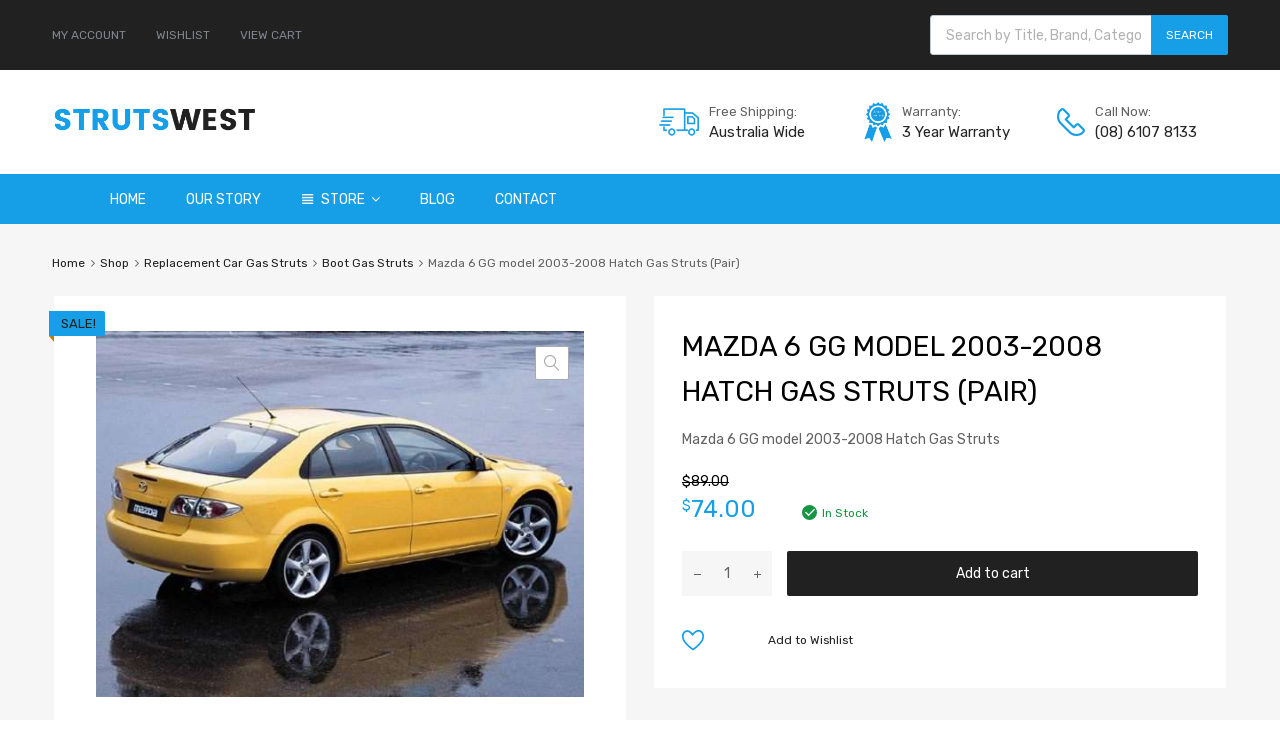

--- FILE ---
content_type: text/html; charset=utf-8
request_url: https://www.google.com/recaptcha/api2/anchor?ar=1&k=6LeXy0IlAAAAALylG4FhNK_E3xbk4QhDvm7FaupM&co=aHR0cHM6Ly93d3cuc3RydXRzd2VzdC5jb20uYXU6NDQz&hl=en&v=PoyoqOPhxBO7pBk68S4YbpHZ&size=invisible&anchor-ms=20000&execute-ms=30000&cb=yjelgdghhjbc
body_size: 48483
content:
<!DOCTYPE HTML><html dir="ltr" lang="en"><head><meta http-equiv="Content-Type" content="text/html; charset=UTF-8">
<meta http-equiv="X-UA-Compatible" content="IE=edge">
<title>reCAPTCHA</title>
<style type="text/css">
/* cyrillic-ext */
@font-face {
  font-family: 'Roboto';
  font-style: normal;
  font-weight: 400;
  font-stretch: 100%;
  src: url(//fonts.gstatic.com/s/roboto/v48/KFO7CnqEu92Fr1ME7kSn66aGLdTylUAMa3GUBHMdazTgWw.woff2) format('woff2');
  unicode-range: U+0460-052F, U+1C80-1C8A, U+20B4, U+2DE0-2DFF, U+A640-A69F, U+FE2E-FE2F;
}
/* cyrillic */
@font-face {
  font-family: 'Roboto';
  font-style: normal;
  font-weight: 400;
  font-stretch: 100%;
  src: url(//fonts.gstatic.com/s/roboto/v48/KFO7CnqEu92Fr1ME7kSn66aGLdTylUAMa3iUBHMdazTgWw.woff2) format('woff2');
  unicode-range: U+0301, U+0400-045F, U+0490-0491, U+04B0-04B1, U+2116;
}
/* greek-ext */
@font-face {
  font-family: 'Roboto';
  font-style: normal;
  font-weight: 400;
  font-stretch: 100%;
  src: url(//fonts.gstatic.com/s/roboto/v48/KFO7CnqEu92Fr1ME7kSn66aGLdTylUAMa3CUBHMdazTgWw.woff2) format('woff2');
  unicode-range: U+1F00-1FFF;
}
/* greek */
@font-face {
  font-family: 'Roboto';
  font-style: normal;
  font-weight: 400;
  font-stretch: 100%;
  src: url(//fonts.gstatic.com/s/roboto/v48/KFO7CnqEu92Fr1ME7kSn66aGLdTylUAMa3-UBHMdazTgWw.woff2) format('woff2');
  unicode-range: U+0370-0377, U+037A-037F, U+0384-038A, U+038C, U+038E-03A1, U+03A3-03FF;
}
/* math */
@font-face {
  font-family: 'Roboto';
  font-style: normal;
  font-weight: 400;
  font-stretch: 100%;
  src: url(//fonts.gstatic.com/s/roboto/v48/KFO7CnqEu92Fr1ME7kSn66aGLdTylUAMawCUBHMdazTgWw.woff2) format('woff2');
  unicode-range: U+0302-0303, U+0305, U+0307-0308, U+0310, U+0312, U+0315, U+031A, U+0326-0327, U+032C, U+032F-0330, U+0332-0333, U+0338, U+033A, U+0346, U+034D, U+0391-03A1, U+03A3-03A9, U+03B1-03C9, U+03D1, U+03D5-03D6, U+03F0-03F1, U+03F4-03F5, U+2016-2017, U+2034-2038, U+203C, U+2040, U+2043, U+2047, U+2050, U+2057, U+205F, U+2070-2071, U+2074-208E, U+2090-209C, U+20D0-20DC, U+20E1, U+20E5-20EF, U+2100-2112, U+2114-2115, U+2117-2121, U+2123-214F, U+2190, U+2192, U+2194-21AE, U+21B0-21E5, U+21F1-21F2, U+21F4-2211, U+2213-2214, U+2216-22FF, U+2308-230B, U+2310, U+2319, U+231C-2321, U+2336-237A, U+237C, U+2395, U+239B-23B7, U+23D0, U+23DC-23E1, U+2474-2475, U+25AF, U+25B3, U+25B7, U+25BD, U+25C1, U+25CA, U+25CC, U+25FB, U+266D-266F, U+27C0-27FF, U+2900-2AFF, U+2B0E-2B11, U+2B30-2B4C, U+2BFE, U+3030, U+FF5B, U+FF5D, U+1D400-1D7FF, U+1EE00-1EEFF;
}
/* symbols */
@font-face {
  font-family: 'Roboto';
  font-style: normal;
  font-weight: 400;
  font-stretch: 100%;
  src: url(//fonts.gstatic.com/s/roboto/v48/KFO7CnqEu92Fr1ME7kSn66aGLdTylUAMaxKUBHMdazTgWw.woff2) format('woff2');
  unicode-range: U+0001-000C, U+000E-001F, U+007F-009F, U+20DD-20E0, U+20E2-20E4, U+2150-218F, U+2190, U+2192, U+2194-2199, U+21AF, U+21E6-21F0, U+21F3, U+2218-2219, U+2299, U+22C4-22C6, U+2300-243F, U+2440-244A, U+2460-24FF, U+25A0-27BF, U+2800-28FF, U+2921-2922, U+2981, U+29BF, U+29EB, U+2B00-2BFF, U+4DC0-4DFF, U+FFF9-FFFB, U+10140-1018E, U+10190-1019C, U+101A0, U+101D0-101FD, U+102E0-102FB, U+10E60-10E7E, U+1D2C0-1D2D3, U+1D2E0-1D37F, U+1F000-1F0FF, U+1F100-1F1AD, U+1F1E6-1F1FF, U+1F30D-1F30F, U+1F315, U+1F31C, U+1F31E, U+1F320-1F32C, U+1F336, U+1F378, U+1F37D, U+1F382, U+1F393-1F39F, U+1F3A7-1F3A8, U+1F3AC-1F3AF, U+1F3C2, U+1F3C4-1F3C6, U+1F3CA-1F3CE, U+1F3D4-1F3E0, U+1F3ED, U+1F3F1-1F3F3, U+1F3F5-1F3F7, U+1F408, U+1F415, U+1F41F, U+1F426, U+1F43F, U+1F441-1F442, U+1F444, U+1F446-1F449, U+1F44C-1F44E, U+1F453, U+1F46A, U+1F47D, U+1F4A3, U+1F4B0, U+1F4B3, U+1F4B9, U+1F4BB, U+1F4BF, U+1F4C8-1F4CB, U+1F4D6, U+1F4DA, U+1F4DF, U+1F4E3-1F4E6, U+1F4EA-1F4ED, U+1F4F7, U+1F4F9-1F4FB, U+1F4FD-1F4FE, U+1F503, U+1F507-1F50B, U+1F50D, U+1F512-1F513, U+1F53E-1F54A, U+1F54F-1F5FA, U+1F610, U+1F650-1F67F, U+1F687, U+1F68D, U+1F691, U+1F694, U+1F698, U+1F6AD, U+1F6B2, U+1F6B9-1F6BA, U+1F6BC, U+1F6C6-1F6CF, U+1F6D3-1F6D7, U+1F6E0-1F6EA, U+1F6F0-1F6F3, U+1F6F7-1F6FC, U+1F700-1F7FF, U+1F800-1F80B, U+1F810-1F847, U+1F850-1F859, U+1F860-1F887, U+1F890-1F8AD, U+1F8B0-1F8BB, U+1F8C0-1F8C1, U+1F900-1F90B, U+1F93B, U+1F946, U+1F984, U+1F996, U+1F9E9, U+1FA00-1FA6F, U+1FA70-1FA7C, U+1FA80-1FA89, U+1FA8F-1FAC6, U+1FACE-1FADC, U+1FADF-1FAE9, U+1FAF0-1FAF8, U+1FB00-1FBFF;
}
/* vietnamese */
@font-face {
  font-family: 'Roboto';
  font-style: normal;
  font-weight: 400;
  font-stretch: 100%;
  src: url(//fonts.gstatic.com/s/roboto/v48/KFO7CnqEu92Fr1ME7kSn66aGLdTylUAMa3OUBHMdazTgWw.woff2) format('woff2');
  unicode-range: U+0102-0103, U+0110-0111, U+0128-0129, U+0168-0169, U+01A0-01A1, U+01AF-01B0, U+0300-0301, U+0303-0304, U+0308-0309, U+0323, U+0329, U+1EA0-1EF9, U+20AB;
}
/* latin-ext */
@font-face {
  font-family: 'Roboto';
  font-style: normal;
  font-weight: 400;
  font-stretch: 100%;
  src: url(//fonts.gstatic.com/s/roboto/v48/KFO7CnqEu92Fr1ME7kSn66aGLdTylUAMa3KUBHMdazTgWw.woff2) format('woff2');
  unicode-range: U+0100-02BA, U+02BD-02C5, U+02C7-02CC, U+02CE-02D7, U+02DD-02FF, U+0304, U+0308, U+0329, U+1D00-1DBF, U+1E00-1E9F, U+1EF2-1EFF, U+2020, U+20A0-20AB, U+20AD-20C0, U+2113, U+2C60-2C7F, U+A720-A7FF;
}
/* latin */
@font-face {
  font-family: 'Roboto';
  font-style: normal;
  font-weight: 400;
  font-stretch: 100%;
  src: url(//fonts.gstatic.com/s/roboto/v48/KFO7CnqEu92Fr1ME7kSn66aGLdTylUAMa3yUBHMdazQ.woff2) format('woff2');
  unicode-range: U+0000-00FF, U+0131, U+0152-0153, U+02BB-02BC, U+02C6, U+02DA, U+02DC, U+0304, U+0308, U+0329, U+2000-206F, U+20AC, U+2122, U+2191, U+2193, U+2212, U+2215, U+FEFF, U+FFFD;
}
/* cyrillic-ext */
@font-face {
  font-family: 'Roboto';
  font-style: normal;
  font-weight: 500;
  font-stretch: 100%;
  src: url(//fonts.gstatic.com/s/roboto/v48/KFO7CnqEu92Fr1ME7kSn66aGLdTylUAMa3GUBHMdazTgWw.woff2) format('woff2');
  unicode-range: U+0460-052F, U+1C80-1C8A, U+20B4, U+2DE0-2DFF, U+A640-A69F, U+FE2E-FE2F;
}
/* cyrillic */
@font-face {
  font-family: 'Roboto';
  font-style: normal;
  font-weight: 500;
  font-stretch: 100%;
  src: url(//fonts.gstatic.com/s/roboto/v48/KFO7CnqEu92Fr1ME7kSn66aGLdTylUAMa3iUBHMdazTgWw.woff2) format('woff2');
  unicode-range: U+0301, U+0400-045F, U+0490-0491, U+04B0-04B1, U+2116;
}
/* greek-ext */
@font-face {
  font-family: 'Roboto';
  font-style: normal;
  font-weight: 500;
  font-stretch: 100%;
  src: url(//fonts.gstatic.com/s/roboto/v48/KFO7CnqEu92Fr1ME7kSn66aGLdTylUAMa3CUBHMdazTgWw.woff2) format('woff2');
  unicode-range: U+1F00-1FFF;
}
/* greek */
@font-face {
  font-family: 'Roboto';
  font-style: normal;
  font-weight: 500;
  font-stretch: 100%;
  src: url(//fonts.gstatic.com/s/roboto/v48/KFO7CnqEu92Fr1ME7kSn66aGLdTylUAMa3-UBHMdazTgWw.woff2) format('woff2');
  unicode-range: U+0370-0377, U+037A-037F, U+0384-038A, U+038C, U+038E-03A1, U+03A3-03FF;
}
/* math */
@font-face {
  font-family: 'Roboto';
  font-style: normal;
  font-weight: 500;
  font-stretch: 100%;
  src: url(//fonts.gstatic.com/s/roboto/v48/KFO7CnqEu92Fr1ME7kSn66aGLdTylUAMawCUBHMdazTgWw.woff2) format('woff2');
  unicode-range: U+0302-0303, U+0305, U+0307-0308, U+0310, U+0312, U+0315, U+031A, U+0326-0327, U+032C, U+032F-0330, U+0332-0333, U+0338, U+033A, U+0346, U+034D, U+0391-03A1, U+03A3-03A9, U+03B1-03C9, U+03D1, U+03D5-03D6, U+03F0-03F1, U+03F4-03F5, U+2016-2017, U+2034-2038, U+203C, U+2040, U+2043, U+2047, U+2050, U+2057, U+205F, U+2070-2071, U+2074-208E, U+2090-209C, U+20D0-20DC, U+20E1, U+20E5-20EF, U+2100-2112, U+2114-2115, U+2117-2121, U+2123-214F, U+2190, U+2192, U+2194-21AE, U+21B0-21E5, U+21F1-21F2, U+21F4-2211, U+2213-2214, U+2216-22FF, U+2308-230B, U+2310, U+2319, U+231C-2321, U+2336-237A, U+237C, U+2395, U+239B-23B7, U+23D0, U+23DC-23E1, U+2474-2475, U+25AF, U+25B3, U+25B7, U+25BD, U+25C1, U+25CA, U+25CC, U+25FB, U+266D-266F, U+27C0-27FF, U+2900-2AFF, U+2B0E-2B11, U+2B30-2B4C, U+2BFE, U+3030, U+FF5B, U+FF5D, U+1D400-1D7FF, U+1EE00-1EEFF;
}
/* symbols */
@font-face {
  font-family: 'Roboto';
  font-style: normal;
  font-weight: 500;
  font-stretch: 100%;
  src: url(//fonts.gstatic.com/s/roboto/v48/KFO7CnqEu92Fr1ME7kSn66aGLdTylUAMaxKUBHMdazTgWw.woff2) format('woff2');
  unicode-range: U+0001-000C, U+000E-001F, U+007F-009F, U+20DD-20E0, U+20E2-20E4, U+2150-218F, U+2190, U+2192, U+2194-2199, U+21AF, U+21E6-21F0, U+21F3, U+2218-2219, U+2299, U+22C4-22C6, U+2300-243F, U+2440-244A, U+2460-24FF, U+25A0-27BF, U+2800-28FF, U+2921-2922, U+2981, U+29BF, U+29EB, U+2B00-2BFF, U+4DC0-4DFF, U+FFF9-FFFB, U+10140-1018E, U+10190-1019C, U+101A0, U+101D0-101FD, U+102E0-102FB, U+10E60-10E7E, U+1D2C0-1D2D3, U+1D2E0-1D37F, U+1F000-1F0FF, U+1F100-1F1AD, U+1F1E6-1F1FF, U+1F30D-1F30F, U+1F315, U+1F31C, U+1F31E, U+1F320-1F32C, U+1F336, U+1F378, U+1F37D, U+1F382, U+1F393-1F39F, U+1F3A7-1F3A8, U+1F3AC-1F3AF, U+1F3C2, U+1F3C4-1F3C6, U+1F3CA-1F3CE, U+1F3D4-1F3E0, U+1F3ED, U+1F3F1-1F3F3, U+1F3F5-1F3F7, U+1F408, U+1F415, U+1F41F, U+1F426, U+1F43F, U+1F441-1F442, U+1F444, U+1F446-1F449, U+1F44C-1F44E, U+1F453, U+1F46A, U+1F47D, U+1F4A3, U+1F4B0, U+1F4B3, U+1F4B9, U+1F4BB, U+1F4BF, U+1F4C8-1F4CB, U+1F4D6, U+1F4DA, U+1F4DF, U+1F4E3-1F4E6, U+1F4EA-1F4ED, U+1F4F7, U+1F4F9-1F4FB, U+1F4FD-1F4FE, U+1F503, U+1F507-1F50B, U+1F50D, U+1F512-1F513, U+1F53E-1F54A, U+1F54F-1F5FA, U+1F610, U+1F650-1F67F, U+1F687, U+1F68D, U+1F691, U+1F694, U+1F698, U+1F6AD, U+1F6B2, U+1F6B9-1F6BA, U+1F6BC, U+1F6C6-1F6CF, U+1F6D3-1F6D7, U+1F6E0-1F6EA, U+1F6F0-1F6F3, U+1F6F7-1F6FC, U+1F700-1F7FF, U+1F800-1F80B, U+1F810-1F847, U+1F850-1F859, U+1F860-1F887, U+1F890-1F8AD, U+1F8B0-1F8BB, U+1F8C0-1F8C1, U+1F900-1F90B, U+1F93B, U+1F946, U+1F984, U+1F996, U+1F9E9, U+1FA00-1FA6F, U+1FA70-1FA7C, U+1FA80-1FA89, U+1FA8F-1FAC6, U+1FACE-1FADC, U+1FADF-1FAE9, U+1FAF0-1FAF8, U+1FB00-1FBFF;
}
/* vietnamese */
@font-face {
  font-family: 'Roboto';
  font-style: normal;
  font-weight: 500;
  font-stretch: 100%;
  src: url(//fonts.gstatic.com/s/roboto/v48/KFO7CnqEu92Fr1ME7kSn66aGLdTylUAMa3OUBHMdazTgWw.woff2) format('woff2');
  unicode-range: U+0102-0103, U+0110-0111, U+0128-0129, U+0168-0169, U+01A0-01A1, U+01AF-01B0, U+0300-0301, U+0303-0304, U+0308-0309, U+0323, U+0329, U+1EA0-1EF9, U+20AB;
}
/* latin-ext */
@font-face {
  font-family: 'Roboto';
  font-style: normal;
  font-weight: 500;
  font-stretch: 100%;
  src: url(//fonts.gstatic.com/s/roboto/v48/KFO7CnqEu92Fr1ME7kSn66aGLdTylUAMa3KUBHMdazTgWw.woff2) format('woff2');
  unicode-range: U+0100-02BA, U+02BD-02C5, U+02C7-02CC, U+02CE-02D7, U+02DD-02FF, U+0304, U+0308, U+0329, U+1D00-1DBF, U+1E00-1E9F, U+1EF2-1EFF, U+2020, U+20A0-20AB, U+20AD-20C0, U+2113, U+2C60-2C7F, U+A720-A7FF;
}
/* latin */
@font-face {
  font-family: 'Roboto';
  font-style: normal;
  font-weight: 500;
  font-stretch: 100%;
  src: url(//fonts.gstatic.com/s/roboto/v48/KFO7CnqEu92Fr1ME7kSn66aGLdTylUAMa3yUBHMdazQ.woff2) format('woff2');
  unicode-range: U+0000-00FF, U+0131, U+0152-0153, U+02BB-02BC, U+02C6, U+02DA, U+02DC, U+0304, U+0308, U+0329, U+2000-206F, U+20AC, U+2122, U+2191, U+2193, U+2212, U+2215, U+FEFF, U+FFFD;
}
/* cyrillic-ext */
@font-face {
  font-family: 'Roboto';
  font-style: normal;
  font-weight: 900;
  font-stretch: 100%;
  src: url(//fonts.gstatic.com/s/roboto/v48/KFO7CnqEu92Fr1ME7kSn66aGLdTylUAMa3GUBHMdazTgWw.woff2) format('woff2');
  unicode-range: U+0460-052F, U+1C80-1C8A, U+20B4, U+2DE0-2DFF, U+A640-A69F, U+FE2E-FE2F;
}
/* cyrillic */
@font-face {
  font-family: 'Roboto';
  font-style: normal;
  font-weight: 900;
  font-stretch: 100%;
  src: url(//fonts.gstatic.com/s/roboto/v48/KFO7CnqEu92Fr1ME7kSn66aGLdTylUAMa3iUBHMdazTgWw.woff2) format('woff2');
  unicode-range: U+0301, U+0400-045F, U+0490-0491, U+04B0-04B1, U+2116;
}
/* greek-ext */
@font-face {
  font-family: 'Roboto';
  font-style: normal;
  font-weight: 900;
  font-stretch: 100%;
  src: url(//fonts.gstatic.com/s/roboto/v48/KFO7CnqEu92Fr1ME7kSn66aGLdTylUAMa3CUBHMdazTgWw.woff2) format('woff2');
  unicode-range: U+1F00-1FFF;
}
/* greek */
@font-face {
  font-family: 'Roboto';
  font-style: normal;
  font-weight: 900;
  font-stretch: 100%;
  src: url(//fonts.gstatic.com/s/roboto/v48/KFO7CnqEu92Fr1ME7kSn66aGLdTylUAMa3-UBHMdazTgWw.woff2) format('woff2');
  unicode-range: U+0370-0377, U+037A-037F, U+0384-038A, U+038C, U+038E-03A1, U+03A3-03FF;
}
/* math */
@font-face {
  font-family: 'Roboto';
  font-style: normal;
  font-weight: 900;
  font-stretch: 100%;
  src: url(//fonts.gstatic.com/s/roboto/v48/KFO7CnqEu92Fr1ME7kSn66aGLdTylUAMawCUBHMdazTgWw.woff2) format('woff2');
  unicode-range: U+0302-0303, U+0305, U+0307-0308, U+0310, U+0312, U+0315, U+031A, U+0326-0327, U+032C, U+032F-0330, U+0332-0333, U+0338, U+033A, U+0346, U+034D, U+0391-03A1, U+03A3-03A9, U+03B1-03C9, U+03D1, U+03D5-03D6, U+03F0-03F1, U+03F4-03F5, U+2016-2017, U+2034-2038, U+203C, U+2040, U+2043, U+2047, U+2050, U+2057, U+205F, U+2070-2071, U+2074-208E, U+2090-209C, U+20D0-20DC, U+20E1, U+20E5-20EF, U+2100-2112, U+2114-2115, U+2117-2121, U+2123-214F, U+2190, U+2192, U+2194-21AE, U+21B0-21E5, U+21F1-21F2, U+21F4-2211, U+2213-2214, U+2216-22FF, U+2308-230B, U+2310, U+2319, U+231C-2321, U+2336-237A, U+237C, U+2395, U+239B-23B7, U+23D0, U+23DC-23E1, U+2474-2475, U+25AF, U+25B3, U+25B7, U+25BD, U+25C1, U+25CA, U+25CC, U+25FB, U+266D-266F, U+27C0-27FF, U+2900-2AFF, U+2B0E-2B11, U+2B30-2B4C, U+2BFE, U+3030, U+FF5B, U+FF5D, U+1D400-1D7FF, U+1EE00-1EEFF;
}
/* symbols */
@font-face {
  font-family: 'Roboto';
  font-style: normal;
  font-weight: 900;
  font-stretch: 100%;
  src: url(//fonts.gstatic.com/s/roboto/v48/KFO7CnqEu92Fr1ME7kSn66aGLdTylUAMaxKUBHMdazTgWw.woff2) format('woff2');
  unicode-range: U+0001-000C, U+000E-001F, U+007F-009F, U+20DD-20E0, U+20E2-20E4, U+2150-218F, U+2190, U+2192, U+2194-2199, U+21AF, U+21E6-21F0, U+21F3, U+2218-2219, U+2299, U+22C4-22C6, U+2300-243F, U+2440-244A, U+2460-24FF, U+25A0-27BF, U+2800-28FF, U+2921-2922, U+2981, U+29BF, U+29EB, U+2B00-2BFF, U+4DC0-4DFF, U+FFF9-FFFB, U+10140-1018E, U+10190-1019C, U+101A0, U+101D0-101FD, U+102E0-102FB, U+10E60-10E7E, U+1D2C0-1D2D3, U+1D2E0-1D37F, U+1F000-1F0FF, U+1F100-1F1AD, U+1F1E6-1F1FF, U+1F30D-1F30F, U+1F315, U+1F31C, U+1F31E, U+1F320-1F32C, U+1F336, U+1F378, U+1F37D, U+1F382, U+1F393-1F39F, U+1F3A7-1F3A8, U+1F3AC-1F3AF, U+1F3C2, U+1F3C4-1F3C6, U+1F3CA-1F3CE, U+1F3D4-1F3E0, U+1F3ED, U+1F3F1-1F3F3, U+1F3F5-1F3F7, U+1F408, U+1F415, U+1F41F, U+1F426, U+1F43F, U+1F441-1F442, U+1F444, U+1F446-1F449, U+1F44C-1F44E, U+1F453, U+1F46A, U+1F47D, U+1F4A3, U+1F4B0, U+1F4B3, U+1F4B9, U+1F4BB, U+1F4BF, U+1F4C8-1F4CB, U+1F4D6, U+1F4DA, U+1F4DF, U+1F4E3-1F4E6, U+1F4EA-1F4ED, U+1F4F7, U+1F4F9-1F4FB, U+1F4FD-1F4FE, U+1F503, U+1F507-1F50B, U+1F50D, U+1F512-1F513, U+1F53E-1F54A, U+1F54F-1F5FA, U+1F610, U+1F650-1F67F, U+1F687, U+1F68D, U+1F691, U+1F694, U+1F698, U+1F6AD, U+1F6B2, U+1F6B9-1F6BA, U+1F6BC, U+1F6C6-1F6CF, U+1F6D3-1F6D7, U+1F6E0-1F6EA, U+1F6F0-1F6F3, U+1F6F7-1F6FC, U+1F700-1F7FF, U+1F800-1F80B, U+1F810-1F847, U+1F850-1F859, U+1F860-1F887, U+1F890-1F8AD, U+1F8B0-1F8BB, U+1F8C0-1F8C1, U+1F900-1F90B, U+1F93B, U+1F946, U+1F984, U+1F996, U+1F9E9, U+1FA00-1FA6F, U+1FA70-1FA7C, U+1FA80-1FA89, U+1FA8F-1FAC6, U+1FACE-1FADC, U+1FADF-1FAE9, U+1FAF0-1FAF8, U+1FB00-1FBFF;
}
/* vietnamese */
@font-face {
  font-family: 'Roboto';
  font-style: normal;
  font-weight: 900;
  font-stretch: 100%;
  src: url(//fonts.gstatic.com/s/roboto/v48/KFO7CnqEu92Fr1ME7kSn66aGLdTylUAMa3OUBHMdazTgWw.woff2) format('woff2');
  unicode-range: U+0102-0103, U+0110-0111, U+0128-0129, U+0168-0169, U+01A0-01A1, U+01AF-01B0, U+0300-0301, U+0303-0304, U+0308-0309, U+0323, U+0329, U+1EA0-1EF9, U+20AB;
}
/* latin-ext */
@font-face {
  font-family: 'Roboto';
  font-style: normal;
  font-weight: 900;
  font-stretch: 100%;
  src: url(//fonts.gstatic.com/s/roboto/v48/KFO7CnqEu92Fr1ME7kSn66aGLdTylUAMa3KUBHMdazTgWw.woff2) format('woff2');
  unicode-range: U+0100-02BA, U+02BD-02C5, U+02C7-02CC, U+02CE-02D7, U+02DD-02FF, U+0304, U+0308, U+0329, U+1D00-1DBF, U+1E00-1E9F, U+1EF2-1EFF, U+2020, U+20A0-20AB, U+20AD-20C0, U+2113, U+2C60-2C7F, U+A720-A7FF;
}
/* latin */
@font-face {
  font-family: 'Roboto';
  font-style: normal;
  font-weight: 900;
  font-stretch: 100%;
  src: url(//fonts.gstatic.com/s/roboto/v48/KFO7CnqEu92Fr1ME7kSn66aGLdTylUAMa3yUBHMdazQ.woff2) format('woff2');
  unicode-range: U+0000-00FF, U+0131, U+0152-0153, U+02BB-02BC, U+02C6, U+02DA, U+02DC, U+0304, U+0308, U+0329, U+2000-206F, U+20AC, U+2122, U+2191, U+2193, U+2212, U+2215, U+FEFF, U+FFFD;
}

</style>
<link rel="stylesheet" type="text/css" href="https://www.gstatic.com/recaptcha/releases/PoyoqOPhxBO7pBk68S4YbpHZ/styles__ltr.css">
<script nonce="qvqqTUxjzC0hLMMDAZwLgg" type="text/javascript">window['__recaptcha_api'] = 'https://www.google.com/recaptcha/api2/';</script>
<script type="text/javascript" src="https://www.gstatic.com/recaptcha/releases/PoyoqOPhxBO7pBk68S4YbpHZ/recaptcha__en.js" nonce="qvqqTUxjzC0hLMMDAZwLgg">
      
    </script></head>
<body><div id="rc-anchor-alert" class="rc-anchor-alert"></div>
<input type="hidden" id="recaptcha-token" value="[base64]">
<script type="text/javascript" nonce="qvqqTUxjzC0hLMMDAZwLgg">
      recaptcha.anchor.Main.init("[\x22ainput\x22,[\x22bgdata\x22,\x22\x22,\[base64]/[base64]/bmV3IFpbdF0obVswXSk6Sz09Mj9uZXcgWlt0XShtWzBdLG1bMV0pOks9PTM/bmV3IFpbdF0obVswXSxtWzFdLG1bMl0pOks9PTQ/[base64]/[base64]/[base64]/[base64]/[base64]/[base64]/[base64]/[base64]/[base64]/[base64]/[base64]/[base64]/[base64]/[base64]\\u003d\\u003d\x22,\[base64]\x22,\[base64]/[base64]/DnUxvw4jCv8KweWVFwozCmMKow5F3w4N9w7RKUMOnwqzCjRbDmlfCkm9dw6TDr3DDl8KtwqUEwrk/[base64]/[base64]/CmzLCsy1mAMKKGUV2AxguwppKe8OMw6cDccK/YzASamLDixbClMKyCAfCrAQ6PcKrJVzDq8OdJWfDq8OJQcOiKhguw5LDisOidQzCusOqf2fDl1s1wrtbwrpjwqE+wp4jwqsPe3zDsknDuMODIA0IMBPCgMKowrk9NUPCvcOHeh3CuQvDi8KOI8KdGcK0CMOjw7lUwqvDhlzCkhzDhyI/w7rClMKQTQxTw7duasOGSsOSw7JKD8OyN2JxXmN9wrMwGybCpzTCsMOlXlPDq8OEwp7DmMKKEBcWwqjCrMO+w43CuWfCphsAXBpzLsKgB8OnIcOURsKswpQTwqLCj8O9DsKCZA3DojUdwr4IaMKqwozDn8KDwpEgwpJhAH7Ch3vDmw/Di1LCsj5nwoEPLhcQLlBOw6g5YMKRwp7DjkvCkcOlDTrDrjbCiwvCsXRQQG80Wwc2w7MnEMOuQcO2w7ZtQkfCm8O/[base64]/eMKeMGAQB1dhwqzCn8OfwpPCgMOjbB8/wpE7fMK8QyvCjUvClcKcwoo6FC0cwoRWw4IpIcORBcOVw4ANQF5OcxvDk8OcaMOfeMKCSMOaw702wpUywrDCosKXw4BDCkDCq8K9w6kJPW7DrcOrw6/ClMO5w79vwp57cljDiSDChRnCjcOyw7/CjBU3a8KZwrbDpWZpNgHCqRAdwpVOMMKod3N2albDgWZZw71NwpnDjhfDilBSwrxqGF/ChFTCtsO+wpt0UlfDosKywrDCpsOSw7AgacOXIznDtMKARBl/wqQNDiBNQ8OMIsKWGnvDtmk6VEfCs2wOw61uPWjDtsOLLsOkwpPDp2bCrMOAw7jCpsKXFUEowqLCvsKgwr8lwpJdA8KRPMK3bcOmw6BRwqTCoTPCk8OpAzbCiW/[base64]/Cjxptc8KMasKzc8OBWDs1OyZFwpMcw4/DoSIURsO3wrnDg8K+wrkPVcOKPMKaw64Vw4kRDsKHwpHDnAbDoRnDscOUdVbCisKTE8K2wojCg0QhNHXDnC/CusOgw69yFMOEG8KMwp1Xw4RpT1zCgcOuH8KqCDl0w5HDjHJow5ZUXELCgzpDw4hXwp1Aw7MKZjvChAXCi8O7w5TCq8Orw5jCgn7ClMOHwpxLw7l3w6kAX8KES8OlT8K2Sg/CpMOBw7TDjynCi8KJwq8Gw7XChXTDrsK7wqTDnsO+worCtsO1fMKoBsOnW38swrEsw5RYGnnCs37CvnHCr8K2w5IscsOQfEQswqMxLcOpBCAqw4jCo8KAw4/[base64]/DoTZVZsOJwqfCmcKhw5lSw7R0UMOyFXTCpjLDl0w9FsK4wqwEwpjDkA9/w6ZBZsKHw5zCnMKiJiTDknd7wrHClhZ3wpZHeV3DvAzCg8KWw4XCt3/CnBbDpSViaMKewq7CksK7w5XDmCM6w4LCoMOONgnDhMOkw47CjsOlVxglwpbCmhAsBlIVw7DDqsO8wqjDq2xmIkrDizPCj8K/WcKEEVJUw4HDjcOmLMK+wpVPw7RCw6/[base64]/Dj8OZw58fwqHDpsOvOmpYw7QqwpVaZsKpBmvCkhLCsMKGOUlAERHDrsKDX3/[base64]/[base64]/[base64]/[base64]/[base64]/CXIHw6AqJzsPURPCjXtxw7HDlcKiw67CssKwSsOWEMOtw7dRwqpIWUjDkBQ7PCkBwqXDmylFw7/Di8KRw6g3fw9twpDCu8KfTGrCi8KyLMKVCQjDiEcYeDDDrsOTRWF/[base64]/DsMKdRELDucKrP8KZwo/DhMKkccO0E8Ksw7M+P0U2w5PDv1HCjcKQw5zCvzLCnHjDpyNsw6vCsMKxwqxGf8KSw4vCuTTDo8OtLlvDlsKOwoJ/UTF/O8KWEXVzw6NLasOWwp7CgsK9csKOw7zDtMOKw6vCpkIzwpJpwpApw7/CiMOCf2nCnGDChcKnOT0KwqYzwohyMMKPWBhkwqrCnsOaw6kyAAgbb8KBacKEJcKrSiYNw5dmw6d1QsO1Y8O/KcKQecOow6Qow4TCpMK1wqDCsnoDLcOIw5sAw6/CvMK6wrEnwrlAKEg6QcOxw7Yzw6oFUQnDqX3Dv8OjajXDhcKXwpHCsz/[base64]/[base64]/DcKmw5RZRsKlasK6w4DDggtUw4PDjcOce8KJwqVGB1lJwpNtw6rCpsKvwqXCvzTCu8OAbBfDuMOyw5LDgm41w6Brwp9UaMK+w5sWwprCoR83Qixkwo7DgF/Cs3wFw4ElwqjDt8K/MsKrwqtTw7tmb8Kww41nwrouw5/[base64]/CmvCqHEJwrMDM8Ofw4YGwr5wMGFuChAjw6oLNcK+w7jDtTgnfz/ClcO6ZFvCtMOAw5dNISpAQUnDhVrDtcK1w6XDuMOXPMOfw6VVw63CjcOLfsOgL8OKXlpUw7YNHMOhwq0yw43CgG7Dp8KgYsKNw7jClXrDiz/CuMKReid7wpYELhfDrwnChAfCu8KFUwhtwpjCv1XDt8O1wqTDgMKpMngJT8O4w47CsgPDr8KSNGBYw78hwrLDlUXDtjBhBMOCw5bCpsO8NXTDn8KGWQrDq8OIVh/CpcOGYg3Cn3kvKcKzRcOdwq7CjcKfwrrCgnLDnMODwqFIR8K/wqdywrrDkFHDoCnDj8K/IQ/[base64]/CiTdmdSFGwqfDs8KhFMO9worCqgdLw7NUBjHDs8KlRsOeHMO1RsKvw57DhUp7w7XDu8KWwp5Hw5HClE/DpsOvd8Oow6cswpXDiyTChGRwfgnCusKrw7dLaGvDp2XDhsKNKm/DjAguYxjDvijDusO1w7wyHzVBOMKqw7TCg2oBwrXCsMKjwqkBw6Z8wpIMwr4tacKBw7HCv8Oxw7ELHg09f8KsK0PCr8KYJMKLw5UIwpIlw71YZn4EwrDDssOSw5XDtwkdw4pCw4RLw50Bw47Cqx/Cp1fDqsKMQ1bCscKKYWDCg8KjMXHDocOPb2YoR1lMwo3DkhY3wqEhw5BIw5ZZw75RXx/Ci38BScOzw6fCosOhTMKudgzDkncLw5UYwqfCu8OwQmVTw6vDg8KzY0jDtMKhw5PClWnDpsKgwpkxF8KawpF0YD7DmsK7woDDshHCvi/DtMKXDSbCiMOCDFDDmsKRw7MzwqTChg54wrDCsF7DvznDr8OQw6DDklojw6TDhsKEwoLDtEnCkcKyw4jDqcORacKyPVMVGcOlXUZdKW0gw4Rkw5nDtRzChVnDmcOPNjnDpwvCoMOhCcKmwrfCncO2w68Vw67DqE3CmkcwSEQyw7/Dij7DgcOcw4vCvcKEacKtw4lUFltUwoM5QVx4UBBvM8OIZg3DtcKfRQ4iwqpOw6bDocKIDsKMSijDlC0Qw69UNVLCl1YldMOswqPDpW/Cnnl6QcO0aBAvwojDkj0Jw5krSsOswpfCmsKuCsOHw4XCv3DDgGpSw4U0wo3CjsObw65gAMKgw57DjcKhw6AdCsKKZMOxDGXCnizDs8Kjw7ZkWsOMDsKKw6kPCcKew4nChndww6bDqX/Djx46SiFVw40WZcKlw5rDoWvDi8KswozDk1UyIMONHsK2TVjCphzCtj1pNAfDr0NaCcOXESjCoMOAw45ZUnXDk0HDlRTCssOKMsK+NMKww4DCq8O4wqUSD0pww6/[base64]/Cs0TCncOcfcKkwpDCj2bCncKROMKvw6wOGzQIVsOpw5IDBz/DssOSDMKhw6TDnHMrQA7Chjg2wqYfwq/DjwTCvGcfwpnDusOjw4ABwpzDonMzOsOrK3IYwptgGMK4ZD7CkcKIZDrCoV0+wrRdR8K6ecOhw4V7KsKPUDnDtGVWwr0CwpJAVmJufsK7S8K4wqcSfMKMUsK4YEMJw7fDtwTDlsOMwpZeJz0HYzsCw4TDlMO+wpHCgcOtWmTDpnxscsKPw58/[base64]/CjVrDhjgcCQPCv2hHw5bDhsORLE8tHiZuw4XDssOhw7Y3T8OUB8O0AEIZwojDi8O8wrrCl8KZbR3CqsKIwptew5fCrSUwLcOew4x1CV3DncKwD8OzEkfCnCEpRkdQd8OSPsKOwrpYVsOLwp/Co1Vnw43CmcOCw5nDlMKBw6LCl8OPMcOEesODw6ovRsKnw6Z6JcOQw6/[base64]/w68zwrQiwqrCocKtwpPCo8OLwpkOw7XDggzDhUpjw5PDuMKDw77DhMOtwq/DlcKsB0HCucKbWk8jBsKkIcKiKBfCjsKIw6tnw7/Dq8OKwqnDuDxza8KLMsKRwrLCt8KjERvClBxHw7PDk8K9wrbDjcKuwowkwoY3wrvDm8OHw7XDjsKHHcKwQDvDosKSDsKIcRvDmcKlI13ClMOLd0/CksKoRsOEQMOOw5Yqw5cIw7lBwq/DoDrDnsObfsKKw5/Dgg3DjCg2JDHCl3pNRHvDj2DDjG3DsjPDucKew6howoTCqMOxwq4Xw4wudE87wrgLFcO8ZMO1P8K6wo4Yw7AIw77CjQnDi8KqTsK7w4bCusOHw5I8ZDPCui/DvMKtwojDmTc3UAtjwohIIsKbw5BNcsOQw7pRwoRxDMO4dRhqwq3DmMKiKMOFw4JBSSbCpTHDlAfCmkJeQzPCty3DgsOKagUAw60/w4jCtVleWWQaScKOFSjCnsO/a8O8wqRBfMOGw5EAw5nDlMO0w4ECw6sTw4wpYMKaw6tsEUTDjX59wrU+w5fCqsO2OxkbfsOSNXrCn1rCqytcEx1AwpYgwrzCpAbDsSDDsmF1w43CmGnDhEpuw4oOw5nCtgPDjsK2w4ApEG4xL8Kaw4zDv8O2wrXDqsOiwo/[base64]/DuMKcZRo7wqvDmRUaQT1/e8Kbw4RMdMOmwoDCgFnDnTEvRMKVR0TCucOJwrHDtsOswrzDpkN/[base64]/[base64]/DusKjwoIyw6JoYMKow5zCjEAKflwKw5YYU8KewoLCgMKnw652wqHCl8OTdsKKwqbCo8OYRVrDjMKBwo0Qw7saw616VV4Yw7htEHsSdsOibU3DjgcRC2RTworDpMOBcsOHA8O9w4s9w6I+w4TCgsK8wpTCl8KANjHDsBDDkQdPZTDCqMO8wrkXdjV8w7/[base64]/Ds8KTwo/CsMKZwps4w5nCnUbDuiPCtzHChcO0w6vCqsOjwodpwp8BNRtcM08Ow7zCmlnDrSDDlxTCh8KNPDtUXVVZwooAwrRfQcKCw5p4OnvClcKdw7/CrcKdZ8OEaMKbwrDCpcKRwrPDthvCpcO5w6vDksKWJWYlwpDCpsOrwqLDnTNtw47DnsKawoHCkSMOw4YwCcKBahHCisKTw6QkdsOFIlfDoX8nEkNoRMKRw5RacizDiHTCliVTIU9KcDrDmsOAwoLCu33CphowQy1Uwo4GMlkdwqzCpcKPwotaw5h/w6/DssKUwq0jw5k+wp/[base64]/DpMKhMcKYdAbDgsOfwrbCoBfDvhTCt8K7w7LCk8ObYsO3wrXCr8OqdErClmbDjirDhcKpwopBwoTDmnAjw5RhwrdcCMKhwr/[base64]/JQRDTz7CgMOmw6pnw6oZc0Aqw7rCrsOnwozDt2LDnMO6wpA2cMOZRmVfDCJ+wpHDo3LCgsK+ZsOBwqAyw7Jzw4J9UHnCpkd8I24CdFTCni3Dr8Oewrk9wrLCicOTYcKlw5Izw7DDmlrDgTDDiQ9rTlJDAMOyHXVlw67Cm0lqY8O0w4ImcWvDk3sLw6oxw7NBAQ/[base64]/DmA/DiTTDssKLVMKHF8KmHiJTwqTDokXDpsOzLMODf8OCJAk0H8OJXMO2JzrDgwZKHsOow7vDqMOBw5rCumohw6sqw7ASw4JdwrnCqDvDoipLw7/DsgPCncOSUhcGw6EEw6QFwoEPE8KiwpwcBcKTwo/CqsK0HsKKQylBw4zCsMKeOAxTKknCisKNwozCngrDgzDCicK+B2vDisONw5bDtTw0acKVwqYFXi4bYsOUw4LDrjzCsF8vwqZtN8KqYDBiwrXDnMOuFCYcRjDDjsK2TGHCrQ7Cq8KZTsO4a3p9wqJ8XcKfwqvCimx7PcKiEcKXHHLDr8Ozwrh/w6rDqlnDpMKXwrMSVSgVw6PDkMKuwoBJw600I8O1YStKwpvDgcKSJGzDsSLDph9qTcOrw7ZFF8OEdG9ww5/DrBhoRsKfR8OGwqfDtcOjP8KJwqbDr2bCo8OMCEAKXBQjWETCgybCrcKqQMKKIsOdS2bCtUwWbRYRG8Ocw6gYw7TDuiAjLXheD8O6wo5CaWdtUw5Cw49KwqoBLT53CcKswoF9wqs8EEVgIm5yFCzCm8KMOVINwpHCisOyMsOfLgfDmB/Ctkk5TRLCu8KKQMOIeMOmwo/Dq3bDsk90w6LDtwjCk8Oiwo8YUcKBwq1hwqkuwp/DocOlw7bDrcKwOMO1AyYPGMOSMnkEO8Kiw7/[base64]/[base64]/[base64]/DlsKlesOTX8OmO8OHw4tRZ3rDgE/CuMKVYsOVAyXDk2EACh0hwp8Yw6vDisKKw6J8QMKNwo98w4fDhhNFwpXDoxPDmsOLPyEcwrx0IU9Lw7zCoU7Dv8KgJcK/fC0NesOxwrfCvy/Ck8OZAMKLwrfCmUHDoE5/P8KtJDPCmsKvwpgIw7LDomHDkFJ1w6NlUgHDksOZIsOTw5zDogVEW29aZ8K5ZsKYBz3Ck8OfN8Klw4sQWcKmwpx/TMKUw5EpWBTDk8O0w77DsMODw6YGDhxkwqzCm1g0eCHCigEZw4huw6XDnSlfwoM2Qnp4w6MSwqzDt8KGw57DnQ5gwr82N8KxwqYjPsK0w6PCrcOzacO/w6cnXQQPw4jDosK0fRjDjMOxw4tww6/CgVcww7NjV8KPwpTCvsK7esKQAhnCuwt4aWnCjMKiFHvDhlHDjcKnwqHDssO3w40sVR7CrT7CpBo7w7p9C8KpAcKPCW7Dm8K7wo4uwqhieGnCkVTCv8KAEQh0NRknJn3DhsKBw4oFw4TCs8K1wqwsCysPClxSX8KrCsOkw6FnccKGw41Iwq0Pw4XDihzDpjrCisK/A00ow57CiQt6w53DgsKzw6sIw4lxJsKpwr4HKsKew4Q4wozDkMOQaMKhw4zDksOuacKaA8K1csK0Ei3Cl1fDgRRXwqLCmit3U3TCv8O4ccO2wpA5w60WSMOyw7zDrMOjY17ChQtzwq7Dqi/DoQINw7Raw6PCt2Aud1kOw5/Dm0NMwr3Dm8KAw4wGw6A+w4bCsMOraARmUQ7CnnsPaMOdKsKhT3bCvsKiSVBdwoDDrsKVwq3DgWDDocOZElZJwqpBwrjCk0rDt8Olw4LCocK/wpvDv8KYwqxgScKZBnRDwoAbdlh/[base64]/w7jCkcKAXWfCqXtESRvDu0rDsMKAMRg/JFbDkB5Pw7Mdwo3Cn8OIwozDpVDDpsKCAsObwqXCil4DwrLCtVLDhV48FnnDpwhjwoM9BcO0w4Ygw4l0wrkjw55kw5VJEMO/[base64]/Cs8Ocw4RiAx0xwrIwc8KKOsKpwpF0w6stQMOMccOZwo8Fwo3DvFLClMO/w5UyUsKowq1gfDfCi0psAMO0bsO6AMOlX8KSRTbDtCLDqgnDuyfDh23DlsKww5EQwrZWwpHDmsK3w6fCtyx8w6AVEsKRwr/DrcKuwq/CpzY/TsKiRMK1w6wsJlzDscOkw5cAJsOIU8OvMkDDhMK8w49LNE9tayjCgC/[base64]/[base64]/CocONLHfCscKNwprCmkDDumvDu8OfcRonGsKUw4pGw7fDgV3DkcKfIMKiTAXDnFvDqMKTF8OSAkgJw4I9fsOQwq4bF8OVNz8Fwo3CgMKSwqJBwocSU0zDmEk8woTDiMK0wq7DmMK/w7JbOG3DqcKyLS5WwqDDlsKfXBM3L8Oaw43CuRTDkcOebGsawrzCssKME8ORZxfCqMOcw6fCj8Kfw6jDvmF/w6BjXw8Ow7xKSGoxQCDDuMOzIj7CpWvCtRTDiMOnQhTCk8K8bmvCgXHCsiJDAMKUw7LChkDDlw0kPWrCs3zDqcK/[base64]/LlM7w4ALw43Dj3VAw5h0VgDCkSxLw6rDtnTDnjXDm8KpYD/[base64]/DiMKmw4gTwp3DoGTClMKxwpvCmBjDqcK+QcOQw6slcXLCocKrbiQ0wr46w4TCisKxwrzDiMOQeMOhwpdfYmHDj8KlBsO5e8KvVMKowqfCkTrDl8K5w7XChQp/CBNZw5hSR1TChMKBIypYIX4bw7JZwqrCucOEAAvCjsOcImzDhcOiw63CjgbCs8OyTsOYaMKqwo0SwpEJw5nCqT3CuFXDtsKTw5d4A01vEsOWwqDDvFTCjsKJJBHConMawqXClsO/wqQmwqrCkMKQwqnDoQLDtk9nSCXCq0IlHMKITsOFw6YYVcKWS8OjBB4Uw73Cs8OeOTrCp8KpwpMOenDDv8O/[base64]/Dv3tkMxHDscOwwp3DpmYqGlHDscKxWcK/[base64]/Dj0rDtRHDhH/DpwfDvcOJDXQsw7vDlMOCfGrDsMKzNsOjwp9Uw6fDsMOiwrTDtsO1woHDr8OmS8KPWGLDu8K4TW4Vw4bDgD/CkcO5BMKnwox1woHCrsKMw5IkwqvCgnIGFMO/[base64]/CtcKmesOzWsKtFMOhw7/Dpz7DoHgvcsOZw63CrgbDqQc+wpTDvsOBw4LDqMK9JHjCk8KWwoYOwoHCsMO3w7jCrEbDmsKZwrnCuz7ChcKlwqTDpEzDg8OqSR/DsMOJwq3DpkXCgQPCsTZww4s/TcOAVcO2wpbCgT3CkcK5wqxzTMK6wqPDq8K3TWUuwrnDlH3DqcKFwqhuwoEEDsOGHMKYC8KMRCVDw5deCsK1wr/CvFfCnANmwqDCr8K9aMODw68wG8KieSU4wohywpoYYcKPGcOsfcOHQGVvwpjCpMOxFh8Ubn1MBWxyb2/DhlNdFMOBeMOkwr3Dv8KwOgEpdsK+GT4OKcKJw4PDijdXwql1eAjCoGsobTvDo8O6w5vDvsKDLhDDkmx3FSDCqEDCmMKIHFjCr1kbwoDDnsKhwpfDpGDCq2Qmw4vCpcOfw7gTw4fCrMOFJsOaCMKJw6TCkcOnGW8TCm/DnMObNcOKw5c+C8Kle0XDtMOAW8KRCRPCl0/CvMOAwqfDh3HCjcK1FMO3w7vCvyQQCDXCly0owpDDqcKrTsOocMK6IsKdw6HDv0DCqcOQwo/CscKpYkxkw4/[base64]/w5/[base64]/CtMOzScKAw5I5dMOQw4nDl8OXw5QAwqrDjEDCjy1jYjw1K1kcXsOId2bCnhPDrsOowojDu8Oqw4MDw6jCqSpEwqVAwqTDrMOEawkTC8KgQsOyacO/wpjChsOuw4vClnvDiCNdNMKsEsKlTcKvTsOBw5nDpy4JwqrCsjs7wpASw6oiw7HDsMK9w7rDq1HColXDtsOLMz/DpgrCssOqfFRWw61Aw5/DncOfw6ZTBx/Ci8OqHkd9LhwmDcO7w69ewpljLDtnw6hSw53CtcOLw57DrcKGwrB8Y8Kgw4pDw7fDqcOQw71iTMONXiLDusOjwqVge8K5w4TCisOEc8Kzw7xUw5pIw7pBw4vDgcKpw4Eqw5bDlS7Du24ew4PDpmvCthBedmnCgV/Dj8KQw7TCmHvCj8O2w5PDuEfDoMOtJsOEwo7Co8Kwbg9Dw5PDi8OXQ27DulFOwqvDpzwOwoENC0vCqSg/w7dNDQvDpkrDg0vCoAJIJHUBRcORw5JcG8KEEirDvMKSwrjDh8OObcO0TMKGwr/DsgTDgsOzamkaw6bDsTjDqMKWEsONP8OHw6zDsMKiBsKVw73Cv8OVYcOWw6HCusKQwozCtcOVdgRlw7nDnS/[base64]/DuwnDoQ7Ck8KTw7gQw4hiw6Y3wozCjMO+wpnCv2wGw6h7Qy7CmsKJw54zBEggfE1LYU3DnMKMeQAfKQRjJsO9HMOcEcKXLhfCoMOBEAvDhMKlP8KAw4zDkANxNxE3wooBQcOXwpzCiA9kLMOgUA/[base64]/Csm3Cp8ObwpxWIkB3wq8QEGHDoj/[base64]/Cg8KQQSjDuDvDnwhRcsKVw4Yuw6w6w7sDwotkw6ojTWQuLmZKU8KCw4jDkMKVW3rCoUbCpcOgw5Fuwp3Cs8KrDTHCsmJdW8OvJMOgLDDDt2ADPsO2CE/DqBTDv3Atw59XYnXCsitcw5BqdDvDqjfDoMKYV0nDp3DDv3/[base64]/DgTUfIDTDosKtbDljw7l9YcKsC3PCiRp6c8OPw4tIw4fDhsKfT0rDusO2wotVAsKeWQvDkDQkwrJjw5RnEWMpwp7DvsOHwo8OGjg8Gy/Cs8OnCcKtE8Kgw6NjLnpcwq4/wqvCiGcnw4LDlcKUEsOYN8OZOMKoeH7CpjNPA3PDrMKKwrhhGMKlw4DDjcKxKlHCtD/Dr8OqH8Kgwqghwo/[base64]/[base64]/CjXbDgcKJwpXCv3jDn8KEwqLDtEjCssOqw4LCqyEhw5EHw4hVw6s0QVgLNsKIw4xpwpTDk8Omwr3DicKCY2/CvMK1YU1sVMK5UcOwS8K8w5VwDcKVwrM5ABnCvcKyw7XCnkhewpXCpA7DnwLCvGk/DURWwobCtXzCk8KCccOFwpomLcK5G8O/wrbCsmlfaUQxLMK9w5IZwpduwq9Jw6DDkBrDq8Oww7Jxw6PCgh9Pw6dFVMKQMVjCrsKzw4PDpVbDhcK9wojCgxk/wqo3wpZXwph4w6A/[base64]/[base64]/[base64]/Dq8OBw4rDpsKfw7PDhsK+K1nCv8KkwpvCsE/CusKGKHPCocO6woXDt1PCvTwkwrs/[base64]/DoFfDnMOGw7d9w75VScK4wpTCjcO7P8KbMcO8wqjCjjMlwpl3DjoVw6lowpsWwoNueDA3w6zDghMTY8K6woxCw6PDmQbCsRBwcn3Dh13Cm8OYwqV/wqfCtTrDk8OjworCocOdXCRywqLCh8O8UsOhw6HDsRDCo13CtsKXw63DnsK4GkbDsETCtVLDhsKiM8KPVkgbWXUHw5TCkFJrwr3Cr8OeXMKyw4zDjEI/w79pXMOkwqBEDG9VEQjCjULCt3t2esKyw6BZd8OUwoNzQH3ClDANwpHDq8OVPsKXWcOKIMK2wqPDmsK4w59zw4NVc8O2K2nCmmM3w7vCpyvCsQYuwp5aPsK3wro/[base64]/wp1kHcO4OmhUw7HCsMOuwqDDg2xSw7Muw4PCqMO+w7JxcnnCocKTWcOHw64iw7PCg8KaGsKuOW5Ww6EPCAkiwpXDo2fCokXCusKyw6sQK3nDqcK2c8OowqB4M1fDk8KLFsKew7bCrcOzUsKnGWMCU8OcNTwQwrfChMKMCcOxwrofJMK/Q0MjF1VWwqdzZMK0w6fCiHfChjvDg10FwqXCvcOuw67CpcOETMKtbQQIw6MSw5wIJ8Kjw69ANgFmw5F3fnczOsOVw5/Cn8OccMOcwqnDrRDDuUPDr33CkDMKC8KMwpsWw4cXw6o6w7NIwoHCrn3DqURQYBhpHGvDksOvWcKRfHvCmMOww65GA1oeFMOiw4gECyBswqYiAsO0wpsZXlDCsDLClsOCw49MW8OYb8OHw43Dt8KywpkRSsKjDsOyPMKBwqZEAcOnC199HcKmF0/Dq8OEw4EAI8OHHnvDhMKTwpzCsMKWwplnIUh8JksMwqvCjiAiw5ZGOVrCo3vCmcOWCMKOwonDlQxLP3fCkHHCl2DDjcOpS8KBwqHDv2PCr2vDpcKKdGRrN8OTNsKGN2M9IA9awrvCrnQRw5/CuMKUwoAzw7jCvMK7w7MWEF4fKcOKw4PDjhN9AMO0RDIRLQYaw4ghI8KLwp/[base64]/CgCbDlmh9w7sGdDMKwr/Cq8KTwpfDmcKjYSjDtQBxwpR5w4FtWMKFV0fDuVAod8OACMKAw7/[base64]/CrG8Fw4IMwp9YLHYaPk7DssOFw5XDvV/[base64]/Cu8OqdU/CnRDCqlN0LcKGw47DpcO0wphTIcKiXMK/wpMLw4vCgXl5NsOkecOYZSUaw6rDr1RqwoU+CcKEf8OVGUzCqXwEO8OxwoLCiR7CtMONfsO0ZlA5GiNqw6xBCCnDkWZxw7bDjHnCgX1FDAvDrAzDgMO/w6oYw7fDjcKAEsOmRBJEcMOLwoxuL1rDq8KfZMKXwq3CsFJpbsOdwq80Y8KfwqYrXiouwpVLw4TDhnBpasKyw7LCocOzB8K+w5Vfw500wpB0w71wBzMSwq/[base64]/DmsOSOmnCtyQsAQjDixVMwpxhw4jDkCwxBnHCg0QxJcKiVT5gw5hQGC9wwqXDlMO2BU1kwqhXwolXwr4pN8OiTsOZw4LCmcKmwrTCrMOYw5JHwpnCpjpiwrjDvA3CicKOOT/Dl3XDvsOlD8OwYQ0Ew44sw6h2KXHCo1VmwqA8w7h5QFcvcMOvIcOwUsK7P8Kiw6c6w4rCncK5L1rDkH5ZwoAQVMKpw6jDhHZdeVfCpwfDjEpAw7TCqyZxZMO5YmXCoGvDsmdnQz/CusOSw4RSLMK+P8O6w5EkwpE1w5Y4Vzwtwq7DhMOmwoHCrUR9w4TDj1UEFjdcLcKIwpLCqEHDshcqwp/DuyhTR1oBBMOmElTCq8KewpzDlsKgaVnDtTlvEcOJwoorRHLCq8KHwqhsC0Ibc8Osw4rDvi3DuMOXwrkGUQHChUhww6VUwpxuJMOpJjPDlFvDusOFwrk/w6ZxMwnCs8KAb2nDs8OEw6rCnMK8SRR6AcKswp/DiGwgc1d7wq0iA3HDpHfCmRpSU8O7wqIuw7nComvDtFTCvz3DqkrCkRnDlMKzTcKafiEewpEgNC9Bw6J6w6ApIcKFLQMATVx/KhMKwpbCvUnDlhjCscOkw74twot/w7zDosKpw6Z8RsOswrHDpsOsLnvChXbDjcKewpIVw7Mjw7QwMGTCh3J7w5YJVzfCrsOxOsOWCHzCuE46MMKQwrdidm0sAcObw6DCtQ4dwq/CjMKjw7vDjMKUHS8JXcODw7/Cj8KEB3zChcOawrTDhwvCqcKqwpfCgMKBwooRLmHCtMK2X8OYYGHCvsK5wqPDlSk0wojClFQjwq7DsAkgwqXDo8KywoJuwqcDw6rDpcOeXMOHw4TCqRlvw7IcwolQw7rCqsKLw7cfw4xtKMOuZzvCpQLCocOuw5kVwrsuw784wokZbVYGL8K7QMOYwpM9Lx3DmT/DlcKSRkQ0EcOvIndlw40Ow7rDkcO8w5HCuMKCMcKidcO5QHbDvMKIJ8KYw7zCnMOEPMO0wqHCgQbDuWjDqwPDqjIuOsK8BcObXRbDt8K+DV4ow5PCvT/CsGY+woTDvcKUw5MhwrfClcKmE8KVGMOGJsOEwo4GOi7CvnpGZF7Cn8O/ekNCKsKCwqM3wqQ4H8OWw7QUw7VKwpplY8OQA8O+w4U2XQRww7BWw4LCvMOtbMOtcBLCtMOXwoYjw7HDlcKJUsOWw5DDlsOXwp84w6vCocOUMnDDh2sGwrzDkcOUUVZBbcOuCW/[base64]/ChDl2CiRyRcK1w7LCrMOuXcKww6hqwqU1CCgZwoLCgVZDw7LCtScfw5DCvR4Iw68aw6jClS4Fwqdaw4jCscKFLVfDhhsMf8KmQMOIwpvDqsKdNTUCOcOhw7nDniPDkMKNw5TDtsO8YMKpGy4qfiMdw6XCo0ljw5zDmcOYw5tUwqUJw7vCji/Cn8KSUMOwwqcrVyM+VcOQwr03wpvCrMODwo9CNMKbI8KgSj3DpMKkw5jDvC/Dp8KIbcO1YcOWNkdVYhsDwpZzw5RIw7HDixDChC8TJ8OpQyfDq0spWsONw6PCmGZrwpHCjgN/SxXChUXDl2lWw4pTS8OfUQxaw7EoNklCwoTCvi3Dm8Ohw6AIKMOLAMKCMMKjw7pgHMKEw7fCuMOcY8KjwrDCvMKqUQvDicOCw7dkPG3CvTPDlV8DF8O6alslw4DCp2PClMO1I2rClnhUw49Nwq3DpsKPwpzCjcKidTnCnELCpMKJw5TCqsOyZsOVw5cXwrbDvsO/LU8tQjYKA8OSwo7DmnPDhHHDsiMqwqR/wo3CssODVsKwIBbCr2YReMK6woLDtEcrT2cmw5bCjDh3w7F2Y1vCoDTCiXcgI8Kkw5XCnMKsw7RoX0LDvsKVw53Ct8OLHMKPcsOlLMOiw6/DrFzCvwrDv8OfS8KbbV/DrCIsNcKLwq15BcKjwrAqA8Osw5N+wq8KIcKrw7TCpsKjVDg0w7HDk8KhGmrDoXDCjsO1IifDriNOLlZyw7jCkl3DrTXDtjEUUlHDphPCrEJXbgsjw7fDmcKAYFzDn31WFjF/e8O+wqbDkFR5w4Z4w54Hw6QIwqDChMKYMiLDt8Kew484woDDo2NVw7gVOAoMVwzCjDLCjF00w6N3ecO0HlUbw6jCv8OxwqPDmyAnJsOaw6xrbkUxwrjClsKbwoXDvcOow6vCpcO+w4XDu8K1XE9/wrnCixdEJxfDiMOLAMKzwobChsKhw74Tw4zDv8Krwp/CnsOKM2/Cgy13w5bCqX7CnH/Ds8Oaw4Q5VcKiRcKbGXbCmwY+w4HDkcOAw6Fkw4PDscKowoXDvGEdN8OCwp7ChcK4w49DdcOje13CgMO8MQDDr8KOWcKUcnVHelhww5A0WUdWbsOgfcKXw5bDtcKIw4QlFcKTC8KcOSNNAMOXw5zCpmHDogLCg2/CqWcxF8KKfsKNw5lYw5YCwpZqPj/CisKuajrDgMKkb8K5w79kw45YKsKew7LCocOWwrTDtAHCkcKvw4rCs8KYd2XDslAddMOrwrnDrsKqw5pbNAc3DTfCmx5EwqDCo0Mdw5PCmMK+w7zCkcKcwo/DgEjDtsOgw63DpXPCl0HCjsKUPTVWwrxlQGrCocOTw6jCm3HDv3bCo8OJLxV6wogsw7kXaSwvK3ICURFHB8KFF8OiLMKPwrHCpjPCvcOdw75CRkJ3OXPCv3Uvw6vCpcK3w5/[base64]/[base64]/[base64]/NAZIw7vDgMOaFlPDjGLDmMOYaH7Dp8O/ZsKewqnDl8Orw5zCusK1wpt4wokNw7ZEw47DmkDCjEjDhi/DsMKxw7/[base64]/[base64]/ZMOXeMK0E8OuLwYCw5IXwr1Hw4bDrWXDvEzCusOZwrrDssKmOMOTwrLCvhPDkMKbb8O/bRIFTjxHMcKXwpjDnxtcw5TClXTDtDnChAlTwqLDsMOYw4t+NVFnw4zDiUTDjsKne2A4wrYdUcKAw4ExwrBRw5PDlEPDpBJZwp8fwpsUw4fDr8OjwrLDhcKiw5IpNMKpw6/Cg3/DssOwV1HClV7CrMOEIVzDjsKCSiTDmcODwpQ2EngXwq/[base64]/wpbCt2QVwp1sw5rDtBTCqiVowoTDgMONw63CmkQhw754GsK8FMOewphZSsK6GW06w7jCtynDhcKCwqwaI8KhIysKwocowqcvJDzDvQ4QwoY\\u003d\x22],null,[\x22conf\x22,null,\x226LeXy0IlAAAAALylG4FhNK_E3xbk4QhDvm7FaupM\x22,0,null,null,null,1,[21,125,63,73,95,87,41,43,42,83,102,105,109,121],[1017145,362],0,null,null,null,null,0,null,0,null,700,1,null,0,\[base64]/76lBhnEnQkZtZDzAxnOyhAZ\x22,0,0,null,null,1,null,0,0,null,null,null,0],\x22https://www.strutswest.com.au:443\x22,null,[3,1,1],null,null,null,1,3600,[\x22https://www.google.com/intl/en/policies/privacy/\x22,\x22https://www.google.com/intl/en/policies/terms/\x22],\x22T92WtHzyrSLc30tBjooAldoPoOba9QHbZ2hAyr8/Hqc\\u003d\x22,1,0,null,1,1768867101405,0,0,[90,39,184,242],null,[100,96],\x22RC-1LDgGsy_H8OZBw\x22,null,null,null,null,null,\x220dAFcWeA6R6I-T5xzLM9Bk_qu5uTKbSwMyjQ5QQJRdNx0Clb92hLpg0-e2lrHIhvU3bNlm8lmte4q9gbPWdCUzLtlXkAQ6BSeY7g\x22,1768949901364]");
    </script></body></html>

--- FILE ---
content_type: text/css
request_url: https://www.strutswest.com.au/wp-content/themes/chromium-child/style.css?ver=6.8.3
body_size: 917
content:
/*
Theme Name: Chromium Theme Child
Theme URI: http://chromium.themes.zone
Author: Themes Zone
Author URI: http://themes.zone
Description: Multi purpose Theme.
Version: 1.0 (see readme.txt for detailed changelog)
License: GNU General Public License v2 or later
License URI: http://www.gnu.org/licenses/gpl-2.0.html
Tags: black, brown, orange, tan, white, yellow, light, one-column, two-columns, right-sidebar, fluid-layout, fixed-layout, custom-header, custom-menu, editor-style, featured-images, microformats, post-formats, sticky-post, translation-ready
Text Domain: plumtree
Template: chromium
*/
.site .dgwt-wcas-search-wrapp .dgwt-wcas-sf-wrapp .dgwt-wcas-search-submit {
    background-color: #169FE6 !important;
    color: #fff !important;
    font-weight: 500 !important;
}
#mega-menu-wrap-primary-nav, #mega-menu-wrap-primary-nav #mega-menu-primary-nav > li.mega-menu-item > a.mega-menu-link, #mega-menu-wrap-primary-nav #mega-menu-primary-nav > li.mega-menu-item.mega-current-menu-item > a.mega-menu-link, #mega-menu-wrap-primary-nav #mega-menu-primary-nav > li.mega-menu-item.mega-current-menu-ancestor > a.mega-menu-link, #mega-menu-wrap-primary-nav #mega-menu-primary-nav > li.mega-menu-item.mega-current-page-ancestor > a.mega-menu-link {
    background: none;
    color: #fff;
}

#mega-menu-wrap-primary-nav, #mega-menu-wrap-primary-nav #mega-menu-primary-nav > li.mega-menu-item > a.mega-menu-link, #mega-menu-wrap-primary-nav #mega-menu-primary-nav > li.mega-menu-item.mega-current-menu-item > a.mega-menu-link, #mega-menu-wrap-primary-nav #mega-menu-primary-nav > li.mega-menu-item.mega-current-menu-ancestor > a.mega-menu-link, #mega-menu-wrap-primary-nav #mega-menu-primary-nav > li.mega-menu-item.mega-current-page-ancestor > a.mega-menu-link {
  background: none;
  color: #fff;
}
#mega-menu-wrap-primary-nav #mega-menu-primary-nav > li.mega-menu-item.mega-current-menu-item > a.mega-menu-link::before, #mega-menu-wrap-primary-nav #mega-menu-primary-nav > li.mega-menu-item.mega-current-menu-ancestor > a.mega-menu-link::before, #mega-menu-wrap-primary-nav #mega-menu-primary-nav > li.mega-menu-item.mega-current-page-ancestor > a.mega-menu-link::before {
  display: none;
}
#mega-menu-wrap-primary-nav #mega-menu-primary-nav > li.mega-menu-item.mega-current-menu-item > a.mega-menu-link {
  color: #212121;
}
#mega-menu-wrap-primary-nav #mega-menu-primary-nav > li.mega-menu-item > a.mega-menu-link.dashicons-menu {
  background: #212121;
}
.service_box h3 {
    min-height: 70px;
}
.elementor-heading-title span {
    color: #169fe6;
    font-weight: 500;
}
.site-footer a {
    color: #fff;
}
.widget_nav_menu ul li::before {
    background-color: #212121;
}
.widget_mailchimpsf_widget .mc_signup_submit {
    color: #ffffff !important;
    background-color: #212121 !important;
}
.widget_mailchimpsf_widget .mc_signup_submit:hover {
    background: #169fe6 !important;
}
.mc_signup_submit #mc_signup_submit {
    margin-top: 0;
    width: 100%;
}
.widget_mailchimpsf_widget .mc_signup_submit::before {
    top: 50%;
    left: 50%;
    transform: translate(-50%,-50%);
    right: auto;
}
.widget_mailchimpsf_widget input:not(.button) {
    border-color: #fff;
    color: #fff;
}
#mega-menu-wrap-primary-nav .mega-menu-toggle {
    background: #169fe6;
}
#mega-menu-wrap-primary-nav .mega-menu-toggle .mega-toggle-block-1 .mega-toggle-label {
    color: #fff;
    font-size: 14px;
}
#mega-menu-wrap-primary-nav .mega-menu-toggle .mega-toggle-block-1::after {
    color: #fff;
}
.widget_tz_shopping_cart .heading .cart-count-wrapper {
    color: #fff;
}
.shortcode-title span {
    color: #169FE6;
}
.featured_sec ul.products li {
    max-width: 100%;
}
.featured_sec .slider-navi {
    display: none;
}

.mega-sub-menu .woocommerce-widget-layered-nav-list {
  padding: 0;
}
.mega-sub-menu .woocommerce-widget-layered-nav-list li {
    width: 33%;
    padding: 10px;
}
.mega-sub-menu .woocommerce-widget-layered-nav-list li a {
  padding: 0;
}
.mega-sub-menu .woocommerce-widget-layered-nav-list li .count {
  color: #169FE6;
  padding-left: 5px;
}
.page-template-calculate-from .form-group {
    width: 50%;
    float: left;
    margin: 15px 0;
    padding: 0 30px 0  0;
}

.page-template-calculate-from .form-group label {
    display: block;
    margin-bottom: 15px;
}

.page-template-calculate-from .form-group input {
    width: 100%;
}

.page-template-calculate-from .form-group:last-child {
    float: none;
    display: block;
    width: 100%;
    clear: left;
}

.CalculateFrom .form-group label {
  display: block;
  margin-bottom: 10px;
}
.CalculateFrom .form-group {
  margin-bottom: 20px;
}
.CalculateFrom .form-group input {
  width: 100%;
}

/*28-11-18-fz-start*/
.site-content .form-group .unigas {
    background: #169FE6;
    display: inline-block;
    color: #fff;
    padding: 10px 15px;
    border-radius: 2px;
    margin-top: 15px;
    transition: .3s;
}
.site-content .form-group .unigas:hover {
    background: #1186C3;
    cursor: pointer;
}
.elementor-element .elementor-widget .tz-banner .main-caption .button {
    background: #fff !important;
    color: #000 !important;
}
.primary-alt-btn:hover .tz-banner .button{
    background: #fff !important;
    color: #000 !important;
}
.old_service_box {
    display: none !important;
}
/*28-11-18-fz-start*/

--- FILE ---
content_type: application/javascript
request_url: https://www.strutswest.com.au/wp-content/plugins/datalayer-for-woocommerce-2/assets/js/main-script-demo-datalayer.js?ver=1.8
body_size: 1212
content:
/**
 * Script Demo Datalayer
 *
 * @version 1.0.0
 * @package 'demo-datalayer-for-woocommerce'
 */

document.addEventListener(
	'DOMContentLoaded',
	function() {
		const queryString                = window.location.search;
		const urlParams                  = new URLSearchParams( queryString );
		const debug_mode_datalayer_param = urlParams.get( 'debug_mode_datalayer' );
		if (debug_mode_datalayer_param === 'true') {
			localStorage.setItem( 'debug_mode_datalayer', "true" );
		}
		if (debug_mode_datalayer_param === 'false') {
			localStorage.removeItem( 'debug_mode_datalayer' );
		}

		const debug_mode_datalayer_storage = localStorage.getItem( 'debug_mode_datalayer' );
		if (debug_mode_datalayer_storage === 'true') {
			append_bar_datalayer();
			run_click_function();
			if (typeof dataLayer == "undefined") {
				dataLayer = [];
			}

			listenChangesinArray(
				dataLayer,
				function (item){
					if (item.event !== undefined) {
						if (item.event !== 'gtm.dom' && item.event !== 'gtm.load' && item.event !== 'gtm.linkClick' && item.event !== 'gtm.scrollDepth' && item.event !== 'gtm.click') {
							set_item_datalayer( item );
							append_bar_datalayer();
							run_click_function();
						}
					}
					if (item.ecommerce !== undefined && item.ecommerce !== null) {
						if (item.ecommerce.impressions !== undefined) {
							const obj_impressions = {
								"event": "impressions",
								"ecommerce": item.ecommerce
							};
							set_item_datalayer( obj_impressions );
							append_bar_datalayer();
							run_click_function();
						}
						if (item.ecommerce.purchase !== undefined) {
							const obj_purchase = {
								"event": "purchase",
								"ecommerce": item.ecommerce
							};
							set_item_datalayer( obj_purchase );
							append_bar_datalayer();
							run_click_function();
						}
						if (item.ecommerce.refund !== undefined) {
							const obj_purchase = {
								"event": "refund",
								"ecommerce": item.ecommerce
							};
							set_item_datalayer( obj_purchase );
							append_bar_datalayer();
							run_click_function();
						}
					}
				}
			);
		}
	},
	false
);

function listenChangesinArray(arr,callback){
	['push'].forEach(
		(m) =>
		{
			arr[m] = function(){
				var res = Array.prototype[m].apply( arr, arguments );
				callback.apply( arr, arguments );
				return res;
			}
		}
	);
}

function append_bar_datalayer(){
	if (jQuery( "#bar-demo-datalayer-for-woocommerce" ).length > 0) {
		jQuery( "#bar-demo-datalayer-for-woocommerce" ).remove();
	}
	var div       = document.createElement( 'div' );
	var events    = localStorage.getItem( 'bar-demo-datalayer-for-woocommerce' );
	div.id        = 'bar-demo-datalayer-for-woocommerce';
	div.innerHTML = '<div class="header-bar-demo-datalayer-for-woocommerce">' +
		'<div class="logo-bar-demo-datalayer-for-woocommerce"><img alt="" src="/wp-content/plugins/datalayer-for-woocommerce/assets/img/180x180_avatar.jpg" /><div class="title-bar-demo-datalayer-for-woocommerce"><a href="https://woocommerce.com/products/datalayer-for-woocommerce/" target="_blank">DEBUG BAR DATALAYER FOR WOOCOMMERCE</a></div></div><div class="button-actions-bar-demo-datalayer-for-woocommerce"><div id="clear-bar-demo-datalayer-for-woocommerce" title="Clear"></div><div id="button-bar-demo-datalayer-for-woocommerce" class="button-bar-demo-datalayer-for-woocommerce down" title="Open/Close"></div></div>' +
		'</div>';

	var i;
	if (events) {
		var obj_events        = JSON.parse( events );
		var obj_events_length = obj_events.length;
		for (i = 0; i < obj_events_length; i++) {
			div.innerHTML += '<div class="events-bar-demo-datalayer-for-woocommerce"><div class="title-events-bar-demo-datalayer-for-woocommerce">' + obj_events[i].event + '</div><textarea disabled>' + JSON.stringify( obj_events[i],null,'\t' ) + '</textarea></div>';
		}
	}

	div.className = 'up';
	document.body.appendChild( div );

	resize_bar_datalayer(div);
}

function resize_bar_datalayer(item){
	let startY;
	let startHeight;
	const handleMouseDown = (e) => {
		if (e.target.classList.contains('header-bar-demo-datalayer-for-woocommerce')) {
			startY = e.clientY;
			startHeight = parseInt(document.defaultView.getComputedStyle(element).height, 10);
			document.addEventListener('mousemove', handleMouseMove);
			document.addEventListener('mouseup', handleMouseUp);
		}
	};
	const handleMouseMove = (e) => {
		const newHeight = startHeight + startY - e.clientY;
		element.style.height = `${newHeight}px`;
	};
	const handleMouseUp = () => {
		document.removeEventListener('mousemove', handleMouseMove);
		document.removeEventListener('mouseup', handleMouseUp);
		localStorage.setItem('bar-demo-datalayer-for-woocommerce-height', element.style.height);
	};
	const element = item;
	const height = localStorage.getItem('bar-demo-datalayer-for-woocommerce-height');
	if (height) {
		element.style.height = height;
	}
	element.addEventListener('mousedown', handleMouseDown);
}

function set_item_datalayer(item){
	var bar_demo_datalayer_for_woocommerce = localStorage.getItem( 'bar-demo-datalayer-for-woocommerce' );
	if (bar_demo_datalayer_for_woocommerce) {
		var obj_bar_demo_datalayer_for_woocommerce = JSON.parse( bar_demo_datalayer_for_woocommerce );
		obj_bar_demo_datalayer_for_woocommerce.push( item );
		localStorage.setItem( 'bar-demo-datalayer-for-woocommerce', JSON.stringify( obj_bar_demo_datalayer_for_woocommerce ) );
	} else {
		localStorage.setItem( 'bar-demo-datalayer-for-woocommerce', JSON.stringify( [item] ) );
	}
}

function run_click_function(){
	document.getElementById( 'clear-bar-demo-datalayer-for-woocommerce' ).onclick = function(e) {
		e.preventDefault();
		localStorage.setItem( 'bar-demo-datalayer-for-woocommerce', JSON.stringify( [] ) );

		append_bar_datalayer();

		document.getElementById( 'button-bar-demo-datalayer-for-woocommerce' ).onclick = function() {
			if (this.className === 'button-bar-demo-datalayer-for-woocommerce down') {
				this.className = 'button-bar-demo-datalayer-for-woocommerce up';
				document.getElementById( 'bar-demo-datalayer-for-woocommerce' ).className = 'down';
			} else {
				this.className = 'button-bar-demo-datalayer-for-woocommerce down';
				document.getElementById( 'bar-demo-datalayer-for-woocommerce' ).className = 'up';
			}
		};
	};

	document.getElementById( 'button-bar-demo-datalayer-for-woocommerce' ).onclick = function() {
		if (this.className === 'button-bar-demo-datalayer-for-woocommerce down') {
			this.className = 'button-bar-demo-datalayer-for-woocommerce up';
			document.getElementById( 'bar-demo-datalayer-for-woocommerce' ).className = 'down';
		} else {
			this.className = 'button-bar-demo-datalayer-for-woocommerce down';
			document.getElementById( 'bar-demo-datalayer-for-woocommerce' ).className = 'up';
		}
	};
}


--- FILE ---
content_type: application/javascript
request_url: https://www.strutswest.com.au/wp-content/plugins/datalayer-for-woocommerce-2/assets/js/main-script-render-datalayer.js?ver=1.3
body_size: 1189
content:
/**
 * Script Render Datalayer
 *
 * @version 1.1.0
 * @package 'datalayer'
 */

jQuery( function ( $ ) {
	if (RenderDatalayer.addToCartJsEvents) {
		jQuery( 'a[href*=add-to-cart],body.single-product button[name=add-to-cart]' ).on( 'click', function(){
			var quantity = jQuery( this ).data( 'quantity' );
			if ( ! quantity) {
				quantity = 1;
			}
			var product_id = jQuery( this ).data( 'product_id' );
			var id         = jQuery( this ).val();

			var productClicked = false;
			if (product_id) {
				productClicked = RenderDatalayer.products.find( element => element.id_match == product_id );
			}
			if (id) {
				productClicked = RenderDatalayer.products.find( element => element.id_match == id );
			}

			if (jQuery( this ).hasClass('single_add_to_cart_button')) {
				productClicked = RenderDatalayer.currentProduct[0];
			}

			if (productClicked) {
				delete productClicked.id_match;
				if (RenderDatalayer.datalayerOption == 'UA') {
					dataLayer.push(
						{
							'event': 'addToCart',
							'event_id': RenderDatalayer.eventId,
							'ecommerce': {
								'currencyCode': RenderDatalayer.currencyCode,
								'add': {
									'actionField': {'list': productClicked.list},
									'products': [ productClicked ]
								}
							}
						}
					);
				}
				if (RenderDatalayer.datalayerOption == 'GA4') {
					dataLayer.push( { ecommerce: null } );
					dataLayer.push(
						{
							'event': 'add_to_cart',
							'event_id': RenderDatalayer.eventId,
							'ecommerce': {
								'currency': RenderDatalayer.currencyCode,
								'items': [ productClicked ]
							}
						}
					);
				}
			}
		});

		jQuery( "body.single-product .woocommerce-variation-add-to-cart button.single_add_to_cart_button" ).on(
			"click",
			function(){
				if ( ! jQuery( this ).hasClass( 'disabled' )) {
					var quantity   = 1;
					var product_id = jQuery( this ).parent().find( 'input[name=variation_id]' ).val();
					var variant = RenderDatalayer.currentProduct[0].variations.find( element => element.id == product_id );
					var price = RenderDatalayer.currentProduct[0].variations.find( element => element.id == product_id );

					RenderDatalayer.currentProduct[0].price = price.variation_price;
					delete RenderDatalayer.currentProduct[0].id_match;
					delete RenderDatalayer.currentProduct[0].variations;

					if (RenderDatalayer.datalayerOption == 'UA') {
						RenderDatalayer.currentProduct[0].variant = variant.variation_name;
						dataLayer.push(
							{
								'event': 'addToCart',
								'event_id': RenderDatalayer.eventId,
								'ecommerce': {
									'currencyCode': RenderDatalayer.currencyCode,
									'add': {
										'actionField': {'list': RenderDatalayer.currentProduct[0].list},
										'products': RenderDatalayer.currentProduct
									}
								}
							}
						);
					}
					if (RenderDatalayer.datalayerOption == 'GA4') {
						RenderDatalayer.currentProduct[0].item_variant = variant.variation_name;
						dataLayer.push( { ecommerce: null } );
						dataLayer.push(
							{
								'event': 'add_to_cart',
								'event_id': RenderDatalayer.eventId,
								'ecommerce': {
									'currency': RenderDatalayer.currencyCode,
									'items': RenderDatalayer.currentProduct
								}
							}
						);
					}
				}
			}
		);
	}

	jQuery( 'li.product,div.product-list-item' ).click(
		function () {
			var product_id     = jQuery( this ).find( 'a[href*=add-to-cart],a[href*=add_to_wishlist] ,a.product_type_variable, a.product_type_external' ).data( 'product_id' );
			var id             = jQuery( this ).find( 'div' ).data( 'id' );
			var productClicked = false;
			if (product_id) {
				productClicked = RenderDatalayer.products.find( element => element.id_match == product_id );
			}
			if (id) {
				productClicked = RenderDatalayer.products.find( element => element.id_match == id );
			}
			if (productClicked) {
				delete productClicked.id_match;
				if (RenderDatalayer.datalayerOption == 'UA') {
					dataLayer.push(
						{
							'event': 'productClick',
							'event_id': RenderDatalayer.eventId,
							'ecommerce': {
								'currencyCode': RenderDatalayer.currencyCode,
								'click': {
									'actionField': {'list': productClicked.list},
									'products': [ productClicked ]
								}
							}
						}
					);
				}
				if (RenderDatalayer.datalayerOption == 'GA4') {
					dataLayer.push( { ecommerce: null } );
					dataLayer.push(
						{
							'event': 'select_item',
							'event_id': RenderDatalayer.eventId,
							'ecommerce': {
								'currency': RenderDatalayer.currencyCode,
								'items': [ productClicked ]
							}
						}
					);
				}
			}
		}
	);

	function remove_item(){
		var links = document.querySelectorAll("a[href*='?remove_item']");
		links.forEach(function(link) {
			link.addEventListener('click', function() {
				var id = link.getAttribute("data-product_id");
				var name = link.getAttribute("data-product_name");
				var sku = link.getAttribute("data-product_sku");
				var price = link.getAttribute("data-product_price");
				var category = link.getAttribute("data-product_category");
				var variant = link.getAttribute("data-product_variant");
				var quantity = link.getAttribute("data-product_quantity");
				var brand = link.getAttribute("data-product_brand");
				var idOrSku = RenderDatalayer.idOrSku;
				if (idOrSku=='SKU'){
					id = sku;
				}
				if (RenderDatalayer.datalayerOption == 'UA') {
					dataLayer.push(
						{
							'event': 'removeFromCart',
							'event_id': RenderDatalayer.eventId,
							'ecommerce': {
								'currency': RenderDatalayer.currencyCode,
								'remove': {
									'products': [{
										'name': name,
										'id': id,
										'price': price,
										'brand': brand,
										'category': category,
										'variant': variant,
										'quantity': quantity
									}]
								}
							}
						}
					);
				}
				if (RenderDatalayer.datalayerOption == 'GA4') {
					dataLayer.push( { ecommerce: null } );
					dataLayer.push(
						{
							'event': 'remove_from_cart',
							'event_id': RenderDatalayer.eventId,
							'ecommerce': {
								'currency': RenderDatalayer.currencyCode,
								'items': [{
									'item_id': id,
									'item_name': name,
									'price': price,
									'item_category': category,
									'quantity': quantity,
									'item_brand': brand,
									'item_variant': variant
								}]
							}
						}
					);
				}
			});
		});
	}
	remove_item();
	jQuery( document ).ajaxStop(
		function() {
			remove_item();
		}
	);

	if (RenderDatalayer.checkoutJsEvents) {

		document.body.addEventListener('change', function (e){
			var input_name   = e.target.getAttribute('name');
			var type = e.target.value;
			if( RenderDatalayer.add_shipping_info === 'selected' ){
				if ( input_name.includes('shipping_method') ) {
					add_shipping_info( type );
				}
			}
			if( RenderDatalayer.add_payment_info === 'selected' ){
				if ( input_name === 'payment_method' ) {
					add_payment_info( type );
				}
			}
		});
		document.body.addEventListener('click', function(e) {
			var input_name   = e.target.getAttribute('name')
			if ( input_name === 'woocommerce_checkout_place_order'){
				if( RenderDatalayer.add_shipping_info === 'button' ){
					var checked_shipping_method = document.querySelector('input[name="shipping_method[0]"]:checked');
					if(checked_shipping_method){
						add_shipping_info(checked_shipping_method.value);
					}
				}
				if( RenderDatalayer.add_payment_info === 'button' ){
					var checked_payment_method = document.querySelector('input[name="payment_method"]:checked');
					if(checked_payment_method){
						add_payment_info(checked_payment_method.value);
					}
				}
			}
		});

		function add_payment_info( type ){
			dataLayer.push( { ecommerce: null } );
			dataLayer.push(
				{
					'event': 'add_payment_info',
					'event_id': RenderDatalayer.eventId,
					'ecommerce': {
						'currency': RenderDatalayer.currencyCode,
						'value': RenderDatalayer.value,
						'payment_type': type,
						'items': RenderDatalayer.products
					}
				}
			);
		}

		function add_shipping_info( type ){
			dataLayer.push( { ecommerce: null } );
			dataLayer.push(
				{
					'event': 'add_shipping_info',
					'event_id': RenderDatalayer.eventId,
					'ecommerce': {
						'currency': RenderDatalayer.currencyCode,
						'value': RenderDatalayer.value,
						'shipping_tier': type,
						'items': RenderDatalayer.products
					}
				}
			);
		}
	}
});
